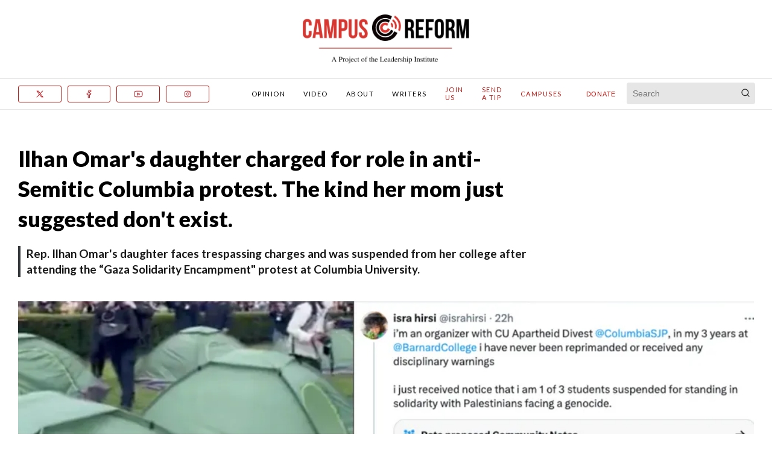

--- FILE ---
content_type: text/html; charset=utf-8
request_url: https://disqus.com/embed/comments/?base=default&f=https-www-campusreform-org-3&t_i=25249&t_u=https%3A%2F%2Fcampusreform.org%2Farticle%2Filhan-omars-daughter-charged-for-role-in-anti-semitic-columbia-protest-the-kind-her-mom-just-suggested-dont-exist%2F25249&t_e=Ilhan%20Omar%27s%20daughter%20charged%20for%20role%20in%20anti-Semitic%20Columbia%20protest.%20The%20kind%20her%20mom%20just%20suggested%20don%27t%20exist.&t_d=Ilhan%20Omar%27s%20daughter%20charged%20for%20role%20in%20anti-Semitic%20Columbia%20protest.%20The%20kind%20her%20mom%20just%20suggested%20don%27t%20exist.&t_t=Ilhan%20Omar%27s%20daughter%20charged%20for%20role%20in%20anti-Semitic%20Columbia%20protest.%20The%20kind%20her%20mom%20just%20suggested%20don%27t%20exist.&s_o=default
body_size: 3101
content:
<!DOCTYPE html>

<html lang="en" dir="ltr" class="not-supported type-">

<head>
    <title>Disqus Comments</title>

    
    <meta name="viewport" content="width=device-width, initial-scale=1, maximum-scale=1, user-scalable=no">
    <meta http-equiv="X-UA-Compatible" content="IE=edge"/>

    <style>
        .alert--warning {
            border-radius: 3px;
            padding: 10px 15px;
            margin-bottom: 10px;
            background-color: #FFE070;
            color: #A47703;
        }

        .alert--warning a,
        .alert--warning a:hover,
        .alert--warning strong {
            color: #A47703;
            font-weight: bold;
        }

        .alert--error p,
        .alert--warning p {
            margin-top: 5px;
            margin-bottom: 5px;
        }
        
        </style>
    
    <style>
        
        html, body {
            overflow-y: auto;
            height: 100%;
        }
        

        #error {
            display: none;
        }

        .clearfix:after {
            content: "";
            display: block;
            height: 0;
            clear: both;
            visibility: hidden;
        }

        
    </style>

</head>
<body>
    

    
    <div id="error" class="alert--error">
        <p>We were unable to load Disqus. If you are a moderator please see our <a href="https://docs.disqus.com/help/83/"> troubleshooting guide</a>. </p>
    </div>

    
    <script type="text/json" id="disqus-forumData">{"session":{"canModerate":false,"audienceSyncVerified":false,"canReply":true,"mustVerify":false,"recaptchaPublicKey":"6LfHFZceAAAAAIuuLSZamKv3WEAGGTgqB_E7G7f3","mustVerifyEmail":false},"forum":{"aetBannerConfirmation":null,"founder":"328527653","twitterName":null,"commentsLinkOne":"1 Comment","guidelines":null,"disableDisqusBrandingOnPolls":false,"commentsLinkZero":"0 Comments","disableDisqusBranding":false,"id":"https-www-campusreform-org-3","createdAt":"2019-03-05T08:41:56.084816","category":"News","aetBannerEnabled":false,"aetBannerTitle":null,"raw_guidelines":null,"initialCommentCount":null,"votingType":null,"daysUnapproveNewUsers":null,"installCompleted":false,"moderatorBadgeText":"","commentPolicyText":null,"aetEnabled":false,"channel":null,"sort":4,"description":null,"organizationHasBadges":true,"newPolicy":true,"raw_description":null,"customFont":null,"language":"en","adsReviewStatus":1,"commentsPlaceholderTextEmpty":null,"daysAlive":0,"forumCategory":{"date_added":"2016-01-28T01:54:31","id":7,"name":"News"},"linkColor":null,"colorScheme":"auto","pk":"5737645","commentsPlaceholderTextPopulated":null,"permissions":{},"commentPolicyLink":null,"aetBannerDescription":null,"favicon":{"permalink":"https://disqus.com/api/forums/favicons/https-www-campusreform-org-3.jpg","cache":"//a.disquscdn.com/1762526835/images/favicon-default.png"},"name":"Campus Reform","commentsLinkMultiple":"{num} Comments","settings":{"threadRatingsEnabled":false,"adsDRNativeEnabled":false,"behindClickEnabled":false,"disable3rdPartyTrackers":false,"adsVideoEnabled":false,"adsProductVideoEnabled":false,"adsPositionBottomEnabled":false,"ssoRequired":false,"contextualAiPollsEnabled":false,"unapproveLinks":false,"adsPositionRecommendationsEnabled":false,"adsEnabled":false,"adsProductLinksThumbnailsEnabled":false,"hasCustomAvatar":false,"organicDiscoveryEnabled":false,"adsProductDisplayEnabled":false,"adsProductLinksEnabled":false,"audienceSyncEnabled":false,"threadReactionsEnabled":false,"linkAffiliationEnabled":false,"adsPositionAiPollsEnabled":false,"disableSocialShare":false,"adsPositionTopEnabled":false,"adsProductStoriesEnabled":false,"sidebarEnabled":false,"adultContent":false,"allowAnonVotes":false,"gifPickerEnabled":true,"mustVerify":true,"badgesEnabled":false,"mustVerifyEmail":true,"allowAnonPost":false,"unapproveNewUsersEnabled":false,"mediaembedEnabled":true,"aiPollsEnabled":false,"userIdentityDisabled":false,"adsPositionPollEnabled":false,"discoveryLocked":false,"validateAllPosts":false,"adsSettingsLocked":false,"isVIP":false,"adsPositionInthreadEnabled":false},"organizationId":4274953,"typeface":"auto","url":"https://www.campusreform.org","daysThreadAlive":0,"avatar":{"small":{"permalink":"https://disqus.com/api/forums/avatars/https-www-campusreform-org-3.jpg?size=32","cache":"//a.disquscdn.com/1762526835/images/noavatar32.png"},"large":{"permalink":"https://disqus.com/api/forums/avatars/https-www-campusreform-org-3.jpg?size=92","cache":"//a.disquscdn.com/1762526835/images/noavatar92.png"}},"signedUrl":"https://disq.us/?url=https%3A%2F%2Fwww.campusreform.org&key=A49vs8I7ELWO4M9DNwMglQ"}}</script>

    <div id="postCompatContainer"><div class="comment__wrapper"><div class="comment__name clearfix"><img class="comment__avatar" src="https://c.disquscdn.com/uploads/users/40160/7769/avatar92.jpg?1702827304" width="32" height="32" /><strong><a href="">CarleneSandie</a></strong> &bull; 1 year ago
        </div><div class="comment__content"><p>Make $44ooo USD Online The way people live is changing rapidly. Every year we see more and more people participating in online businesses in some capacity. 73.3 million Americans reported it last year, re and that number is expected to grow significantly. Sensor.</p><p>Here… <a href="http://disq.us/url?url=http%3A%2F%2FRapidly25Way.blogspot.com%2F%3F%2Fre%3ASTRQNcEWQOLOD-Lk8RTbJJuZ5N8&amp;cuid=5737645" rel="nofollow noopener" target="_blank" title="Rapidly25Way.blogspot.com/?/re">Rapidly25Way.blogspot.com/?/re</a></p></div></div><div class="comment__wrapper"><div class="comment__name clearfix"><img class="comment__avatar" src="//a.disquscdn.com/1762526835/images/noavatar92.png" width="32" height="32" /><strong><a href="">LR</a></strong> &bull; 1 year ago
        </div><div class="comment__content"><p>Palestinians aren't facing any Genocide, they're in West Bank, Golan Heights, Lebanon, Syria, Jordan, and even in Israel where they aren't being bothered.   It's the HAMAS supporting Palestinians in GAZA that are being troubled, but if the HAMAS would just release the hostages all the troubles would end...</p></div></div><div class="comment__wrapper"><div class="comment__name clearfix"><img class="comment__avatar" src="//a.disquscdn.com/1762526835/images/noavatar92.png" width="32" height="32" /><strong><a href="">PatriciaFrazer</a></strong> &bull; 1 year ago
        </div><div class="comment__content"><p>Make $44ooo USD Online The way people live is changing rapidly. Every year we see more and more people participating in online businesses in some capacity. 73.3 million Americans reported it last year, km and that number is expected to grow significantly. Sensor.</p><p>Here… <a href="https://disq.us/url?url=https%3A%2F%2Fquickresponse7.blogspot.com%3F%2Fkm%3A18b0B-2RgRW3czgCYjFdUUW_6n0&amp;cuid=5737645" rel="nofollow noopener" target="_blank" title="https://quickresponse7.blogspot.com?/km">https://quickresponse7.blog...</a></p></div></div><div class="comment__wrapper"><div class="comment__name clearfix"><img class="comment__avatar" src="//a.disquscdn.com/1762526835/images/noavatar92.png" width="32" height="32" /><strong><a href="">MagicKirin</a></strong> &bull; 1 year ago
        </div><div class="comment__content"><p>Expel both Omars</p></div></div><div class="comment__wrapper"><div class="comment__name clearfix"><img class="comment__avatar" src="//a.disquscdn.com/1762526835/images/noavatar92.png" width="32" height="32" /><strong><a href="">Wesley Marshall</a></strong> &bull; 1 year ago
        </div><div class="comment__content"><p>I’d find the actions of the university administrators much more convincing if instead of using the phrase “with great regret” when finally restoring an orderly campus they instead use the phrase “with great enthusiasm we are taking action against the bigoted Jew-haters.”</p></div></div></div>


    <div id="fixed-content"></div>

    
        <script type="text/javascript">
          var embedv2assets = window.document.createElement('script');
          embedv2assets.src = 'https://c.disquscdn.com/embedv2/latest/embedv2.js';
          embedv2assets.async = true;

          window.document.body.appendChild(embedv2assets);
        </script>
    



    
</body>
</html>


--- FILE ---
content_type: text/css; charset=utf-8
request_url: https://www.campusreform.org/static/styles.css
body_size: 10671
content:
/* HTML tag styles */
body {
  padding: 0;
  margin: 0;
  --red: #b91a14;
  --light_red: #e71d16;
  --blue: #468bdb;
  --green: #1c7b4f;
  --orange: #d9903b;
  --grey: rgb(105, 109, 112);
  --lighter: #faf9f9;
  --light: #f0edec;
  --light2: #e6dfdf;
  --dark: #374047;
  --darker: #1d2124;
  --medium: #757677;
  --black: black;
  --bg: white;
  --white: white;
  font-family: "Lato";
  /* font-family: "Lato", -apple-system, BlinkMacSystemFont; */
  font-weight: 500;
  text-size-adjust: 100%;
  -webkit-font-smoothing: antialiased;
  text-rendering: optimizelegibility;
  background: var(--bg);
  color: black;
  overflow-x: hidden;
}
a:visited {
  color: inherit;
}
p {
  font-size: 16px;
  font-family: Lora;
  line-height: 1.8;
  font-weight: 500;
}
header {
  height: 138px;
  margin-bottom: 0px;
  background: white;
  /* box-shadow: 0px 3px 3px rgba(0, 0, 0, 0.05); */
  z-index: 1000;
  position: relative;
}
nav {
  width: 100vw;
  height: 60px;
  background: black;
  position: fixed;
  top: 0;
  left: 0;
  transform: translateY(-60px);
  color: white;
  transition: transform 0.1s;
  z-index: 1000;
  will-change: transform;
}
.fr-inner {
  font-style: italic;
  font-size: 14px;
  justify-content: center;
  width: 100%;
  display: flex;
}
.news_team_list {
  display: grid;
  grid-template-columns: 1fr;
  gap: 0 50px;
}
.news_team_card {
  display: grid;
  place-content: center;
  text-align: center;
}
@media screen and (min-width: 750px) {
  .news_team_card {
    display: flex;
    text-align: left;
  }
}
@media screen and (min-width: 950px) {
  .news_team_list {
    grid-template-columns: 1fr 1fr;
  }
}
.floating_header_title {
  font-family: "Lato";
  font-size: 21px;
  font-weight: 600;
  letter-spacing: 1.3px;
  word-spacing: 3px;
}
.trending_bar_container {
  display: flex;
  width: calc(100vw - 60px);
  max-width: 1400px;
}
.scrolling_trending_bar {
  display: grid;
  grid-auto-flow: column;
  grid-auto-columns: auto;
  overflow-x: auto;
  overscroll-behavior-inline: contain;
  width: auto;
  height: 56px;
}
.scrolling_trending_bar > a {
  white-space: nowrap;
  display: flex;
  align-items: center;
}
.trending_bar_item {
  margin: 0 10px;
  font-family: Lato;
  font-weight: 600;
  font-size: 12px;
}
.trending_float {
  margin-top: 0px;
}
.trending_float .top_block_title {
  /* color: var(--white) !important; */
  /* font-size: 15px !important;
line-height: 20px !important; */
}
.trending_float .featured_block_author {
  /* display: none; */
}
.trending_float img {
  /* display: none; */
}
.trending_float .trending_block {
  margin-bottom: 3px !important;
}
.nav_visible {
  transform: translateY(0);
}
.nav_full {
  height: 130px;
  position: relative;
  background: transparent;
}
.nav_menu_button {
  display: none;
}

nav a {
  color: white;
}
footer {
  position: relative;
  background: black;
  min-height: 100px;
  display: flex;
  justify-content: center;
  align-items: center;
  color: white;
  padding-top: 40px;
  padding-bottom: 40px;
  z-index: 100000;
}
h2 {
  font-size: 32px;
  font-weight: 800;
  font-family: "Lato", -apple-system, BlinkMacSystemFont;
}
h1 {
  font-family: "Lato", -apple-system, BlinkMacSystemFont;
  font-weight: 800;
  font-size: 36px !important;
  line-height: 1.4 !important;
  font-family: "Lato", -apple-system, BlinkMacSystemFont;
}
.spokespeople_h1 {
  line-height: 1.1 !important;
}
button {
  font-size: 16px;
  background: transparent;
  border: 1px solid black;
  padding: 10px 20px 10px 20px;
  border-radius: 3px;
}
button:hover {
  cursor: pointer;
  opacity: 0.8;
}
button:focus,
button:active {
  outline: none;
}

/* .neumorphic_button {
  border: none;
  border-radius: 21px;
background: #f5f5f5;
box-shadow:  5px 5px 10px #e4e4e4, 
             -5px -5px 10px #ffffff;
  color: var(--dark);
}
.neumorphic_button:active{
  border-radius: 32px;
  background: #f3f3f3;
  box-shadow: inset 6px 6px 12px #e0e0e0, 
              inset -6px -6px 12px #ffffff;
} */
.modal {
  width: 100vw;
  height: 100vh;
  position: fixed;
  left: 0;
  top: 0;
  background: rgba(0, 0, 0, 0.2);
}
a {
  text-decoration: none;
  color: black;
}
a:hover {
  color: var(--red);
  cursor: pointer;
  opacity: 1;
}
img {
  width: 100%;
}
p img {
  width: calc(100% - 30px) !important;
  max-width: calc(100% - 30px) !important;
}
.about_morton_p img {
  width: 250px !important;
}
.profile_media_section iframe {
  width: 80% !important;
}
/* Global classes */
.remove_scrollbar {
  /* Hide scrollbar for IE, Edge and Firefox */
  -ms-overflow-style: none; /* IE and Edge */
  scrollbar-width: none; /* Firefox */
}
.remove_scrollbar::-webkit-scrollbar {
  /* Hide scrollbar for Chrome, Safari and Opera */
  display: none;
}
.profile_card {
  border: 5px solid var(--red) !important;
  border-radius: 10px !important;
  box-shadow: 0px 3px 10px rgba(0, 0, 0, 0.4) !important;
}
.trending_block {
  margin-top: 10px;
  /* box-shadow: 0px 2px 4px rgba(0, 0, 0, 0.1); */
  /* background: white; */
  /* border-radius: 10px; */
  /* overflow: hidden; */
  padding: 0px;
  margin-bottom: 10px;
}
.trending_block {
  height: auto !important;
}
.trending_block .top_block_image {
  /* height: calc(100% + 10px); */
  width: 50px;
  height: 50px;
}
.video_page_container .popular_block_img {
  min-height: 35vh;
}
.video_page .trending_block .top_block_title {
  font-weight: 700 !important;
  font-size: 13px !important;
  line-height: 1.3 !important;
  transform: none !important;
}
.video_page .trending_block {
  margin-bottom: 20px;
}
.video_page .trending_block .top_block_title div {
  height: 2px;
}
.video_block_small .video_image {
  /* height: calc(100% + 10px); */
  width: 100% !important;
  height: 170px !important;
}
.trending_block .top_block_title_container,
.video_block_small .top_block_title_container {
  /* width: 100%; */
  padding: 0px;
  /* padding-right: 10px; */
  display: flex;
  height: 80px;
  align-items: center;
  justify-content: flex-start;
  width: calc(100% - 0px);
}
.trending_block .top_block_title_container .top_block_title,
.video_block_small .top_block_title_container .top_block_title {
  transform: translateY(5px);
  font-weight: 700;
  color: black;
  line-height: 17.9px;
  font-size: 14px;
  /* margin-bottom: 10px;; */
}
.trending_block .top_block_title_container .top_block_title strong,
.video_block_small .top_block_title_container .top_block_title strong {
  font-weight: 700;
  /* color: var(--darker); */
}
.video_block_small .top_block_title_container {
  height: 120px;
  width: calc(100% - 20px);
}
.video_block_small .top_block_title_container .top_block_title {
  font-size: 16px;
}
.video_block_small .video_block_small_bottom {
  display: flex;
}
.page_background {
  position: absolute;
  top: 0px;
  /* left: -1px; */
  width: calc(100vw);
  height: calc(100%);
  z-index: -1;
  background: url("/static/campus_bw.jpeg");
  background-size: cover;
  background-position: center;
  /* object-position: center; */
  /* background: rgb(208, 24, 24); */
}
.page_background_lecture {
  background: url("/static/lecture_bw.jpg");
  background-position: bottom;
  background-size: cover;
  /* object-position: center; */
  /* background: rgb(208, 24, 24); */
}
.page_background_correspondent {
  background: url("/static/correspondent.jpeg");
  background-position: bottom;
  background-size: cover;
  /* object-position: center; */
  /* background: rgb(208, 24, 24); */
}
.stripe {
  /* transform: translateY(-50px); */
  width: 100vw;
  /* background: url('/static/lecture_hall.jpeg'); */
  clip-path: fill-box;
  opacity: 0.7;
  display: none;
}
.overlay {
  background: black;
  opacity: 0.7;
  width: 100%;
  height: 100%;
}
.about_nav {
  width: 220px;
  padding-top: 30px;
  font-size: 16px;
  font-weight: 400;
}
.about_nav_item {
  height: 30px;
  width: 100%;
  display: flex;
  align-items: center;
  margin-bottom: 10px;
}
.about_nav_item:hover {
  cursor: pointer;
  opacity: 0.7;
}
.about_nav_item_active {
  border-left: 5px solid black;
  padding-left: 5px;
  transform: translateX(-10px);
}
.split_page_title {
  margin-top: 70px;
  width: 100%;
}
.text_left {
  text-align: left;
}
.invert {
  filter: invert(100%);
}
.red {
  color: var(--red);
}
.main_container {
  max-width: 1400px;
  margin: 0 auto;
  padding-left: 30px;
  padding-right: 30px;
}
.main_container_article {
  /* max-width: 1700px; */
}
.mid_container {
  max-width: 1024px;
  margin: 0 auto;
}
.full_height {
  height: 100%;
}
.flex {
  height: 100%;
  display: flex;
}
.inline_between {
  justify-content: space-between;
}
.inline_start {
  justify-content: flex-start;
}
.inline_end {
  justify-content: flex-end;
}
.inline_center {
  justify-content: center;
}
.inline_around {
  justify-content: space-around;
}
.inline_evenly {
  justify-content: space-evenly;
}
.align_center {
  align-items: center;
}
.align_start {
  align-items: flex-start;
}
.align_end {
  align-items: flex-end;
}
.grid {
  display: grid;
}
.grid_3 {
  grid-template-columns: auto auto auto;
  grid-gap: 40px;
}
.grid_4 {
  grid-template-columns: 1fr 1fr 1fr 1fr;
  grid-gap: 40px;
}
.grid_2 {
  grid-template-columns: 1fr 1fr;
  grid-gap: 40px;
}
.grid_2_1 {
  grid-template-columns: 2fr 1fr;
  grid-gap: 40px;
}
.grid_3_1 {
  grid-template-columns: 3fr 1fr;
  grid-gap: 40px;
}
.grid_4_1 {
  grid-template-columns: 3.5fr 1fr;
  grid-gap: 40px;
}
.grid_5_1 {
  grid-template-columns: 5fr 1fr;
  grid-gap: 40px;
}
.grid_3_home {
  grid-template-columns: 1fr 2fr 1fr;
  row-gap: 0px;
  row-gap: 0px;
}
.article_subtitle {
  margin-top: 20px !important;
  font-size: 19px !important;
  font-weight: 600 !important;
  max-width: 1000px !important;
}
.progress_tracker {
  position: fixed;
  top: 50px;
  left: 0;
  height: 10px;
  background: transparent;
  width: 100vw;
  z-index: 4;
}
.progress_tracker_left {
  transition: transform 0.1s;
  height: 5px;
  width: 100vw;
  margin-left: -100vw;
  background: var(--red);
  z-index: 10000;
}
.article_grid {
  grid-template-columns: 3fr 1fr;
  background: white;
}
.article_container {
  margin: 0 auto;
}
.grid_2_top_block {
  grid-gap: 15px;
}
.border_top {
  border-top: 1px solid rgba(0, 0, 0, 0.1);
}
.border_bottom {
  border-bottom: 1px solid rgba(0, 0, 0, 0.1);
}
.border_right {
  border-right: 1px solid rgba(0, 0, 0, 0.1);
}
.small_story.border_top {
  padding-top: 15px;
  margin-bottom: 0px;
  padding-bottom: 0;
}
/* Component Classes */
.header_top {
  padding-top: 10px;
  height: 120px;
  z-index: 1000;
  /* border-bottom: 1px solid rgba(0,0,0,.1); */
}
.header_bottom {
  height: 40px;
  z-index: 1000;

  /* color: white; */
}
.header_bottom_outer {
  border-bottom: 1px solid rgba(0, 0, 0, 0.1);
  border-top: 1px solid rgba(0, 0, 0, 0.1);
  height: 50px;
  font-size: 13px;
  z-index: 1000;
}
p #twitter-widget-0 {
  height: 25px !important;
  margin-top: 10px !important;
}
p #twitter-widget-1 {
  height: 25px !important;
  margin-top: 10px !important;
}
p #twitter-widget-2 {
  height: 25px !important;
  margin-top: 10px !important;
}
p #twitter-widget-3 {
  height: 25px !important;
  margin-top: 10px !important;
}
.logo {
  font-family: "Cormorant Garamond";
  font-size: 28px;
  letter-spacing: 1.1px;
  font-weight: 900;
}
.logo img {
  width: 300px;
}
.li_logo {
  width: 140px;
}
.nav_item {
  text-transform: uppercase;
  font-size: 11px;
  margin-right: 30px;
  letter-spacing: 1.5px;
  position: relative;
  height: 100%;
  display: flex;
  align-items: center;
}
.mobile_search {
  margin: 0 0 30px 30px;
  padding: 7px 10px;
  border: none;
  border-radius: 5px;
  width: 70%;
  height: 35px;
  font-size: 16px;
}
.section_header {
  font-size: 18px;
  border-left: 3px solid black;
  height: 26px;
  font-weight: 900;
  padding-left: 10px;
  display: flex;
  align-items: center;
  margin-bottom: 5px;
  color: var(--nord-dark2);
  display: flex;
  justify-content: space-between;
  align-items: center;
}
.section_header_large {
  font-size: 28px;
  height: 42px;
  padding-left: 0px;
  margin-bottom: 25px;
}
.top_block {
  line-height: 18px;
  font-size: 14px;
  margin-bottom: 20px;
  row-gap: 20px;
}
.top_block_title {
  line-height: 18px;
  font-size: 14px;
  margin-bottom: 20px;
  font-family: "Lato", -apple-system, BlinkMacSystemFont;
}
.top_block_line_clamp {
  display: -webkit-box;
  -webkit-box-orient: vertical;
  -webkit-line-clamp: 3;
  overflow: hidden;
}
.top_block_image {
  width: 70px;
  min-width: 70px;
  min-height: 70px;
  height: 70px;
  object-fit: cover;
  margin-right: 10px;
  background: rgba(0, 0, 0, 0.05);
}

.featured_block {
  line-height: 15px;
  margin-bottom: 0px;
  margin-top: 15px;
  /* box-shadow: 0px 5px 6px rgba(0, 0, 0, 0.1); */
  /* background: white; */
  /* border-radius: 10px; */
  overflow: hidden;
  padding: 0px;
}
.featured_block h2 {
  margin-bottom: 0;
  font-size: 36px;
  line-height: 44px !important;
  font-family: "Lato", -apple-system, BlinkMacSystemFont;
}
.featured_block_image {
  width: 100%;
  max-height: 550px;
  object-fit: cover;
}
.feature_block_bottom {
  padding: 0px;
  padding-top: 0px;
}
.featured_block_subtitle {
  font-size: 16px;
  opacity: 0.7;
  line-height: 1.5;
  font-family: Lora;
  font-weight: 500;
}
.featured_block h2 {
  margin-bottom: 10px;
  margin-top: 15px;
  line-height: 32px;
  font-family: "Lato", -apple-system, BlinkMacSystemFont;
}
.featured_block_author {
  letter-spacing: 1.6px;
  font-size: 10px;
  color: var(--red) !important;
  text-transform: uppercase;
}
.featured_block_author a {
  color: var(--red) !important;
}
.trending_block_author a {
  color: var(--grey) !important;
}
.half_block_image {
  width: 100% !important;
}
.video_block_large .video_block_overlay {
  height: 500px;
}
.video_block_large .top_block_title {
  font-size: 28px !important;
  font-weight: 700 !important;
  margin-top: 20px;
  line-height: 1.2;
}
.video_block_overlay {
  position: absolute;
  left: 0px;
  top: 0px;
  color: white;
  background: rgba(0, 0, 0, 0.2);
  z-index: 11;
  width: 100%;
  height: 70px;
  display: flex;
  justify-content: center;
  align-items: center;
}
#popular_stories {
  grid-column-start: 1;
  grid-column-end: 5;
}
.round_image {
  width: 45px;
  height: 45px;
  object-fit: cover;
  object-position: center top;
  border-radius: 50px;
  display: none;
}
.popular_block {
  margin-top: 5px;
  /* box-shadow: 0px 4px 10px rgba(0, 0, 0, 0.15);
  background: white;
  border-radius: 10px; */
  /* overflow: hidden; */
}
.popular_block .featured_block_subtitle {
  font-size: 14px;
}
.popular_block_bottom {
  width: calc(100% - 30px);
  padding: 15px;
  padding-top: 5px;
  padding-left: 0px;
  display: flex;
  justify-content: flex-start;
  align-items: flex-start;
  padding-bottom: 0px;
}
.popular_block h3 {
  margin-top: 0px;
  font-size: 18px;
  margin-bottom: 5px;
  font-family: "Lato", -apple-system, BlinkMacSystemFont;
}
.popular_block_img {
  width: 100%;
  height: 300px;
  object-fit: cover;
}
.more_stories_container {
  transform: translateY(-200px);
}
.ad_home_center_lg_container {
  overflow: hidden;
  height: 200px;
  transform: translateY(-250px);
  margin-top: 10px;
  margin-bottom: 10px;
  display: none;
}
.ad_home_center_lg_container_visible {
  display: block;
  transform: translateY(0px);
}
.ad_home_center_lg {
  display: block;
}
.ad_home_center_lg_none {
  height: 0px;
  /* display: none; */
  transform: translateY(-250px);
}
.ad_home_center_lg_visible {
  transform: translateY(0px);
  animation: slide-fwd-top 1s forwards;
  transform: translateY(0px);
}
_::-webkit-full-page-media,
_:future,
:root .ad_home_center_lg_visible {
  animation: none !important;
  transform: none !important;
}
.profile_article_section {
  flex-direction: row !important;
  flex-wrap: wrap;
  max-width: 850px !important;
}
.profile_block {
  display: flex;
  justify-content: flex-start;
  align-items: flex-start;
  max-width: 380px;
  padding: 20px;
}
.half_block .image_container {
  background: var(--light);
  width: 400px;
  height: 180px;
  margin-right: 20px;
}
.half_block {
  display: flex;
  justify-content: flex-start;
  align-items: flex-start;
  /* height: 200px; */
}
.half_block_image {
  width: 400px;
  height: 180px;
  object-fit: cover;
}
.half_block_title {
  margin: 0 0 10px 0;
  font-weight: 700;
  font-size: 20px;
  font-family: "Lato", -apple-system, BlinkMacSystemFont;
}
.half_block_right {
  width: calc(100% - 270px);
}
.instagram-media {
  margin-left: 30px !important;
  margin-bottom: 30px !important;
  margin-top: 30px !important;
}
.signup_card {
  width: calc(100% - 10px);
  position: relative;
  height: auto;
  display: -ms-flexbox;
  display: flex;
  -ms-flex-direction: column;
  flex-direction: column;
  color: var(--darker);
  margin-top: 20px;
  border: 6px solid var(--red);
}
.signup_card_inner {
  z-index: 1;
  padding: 20px;
  padding-top: 0;
  text-align: center;
  font-size: 18px;
  line-height: 22px;
  text-align: center;
  letter-spacing: 0.06em;
  width: calc(100% - 40px);
}
.signup_card_title {
  background: var(--bg);
  transform: translateY(-52px);
  width: 200px;
  margin: 0 auto;
}
.signup_card_inner h1 {
  font-family: "Lato", -apple-system, BlinkMacSystemFont;
  font-size: 34px;
  text-transform: uppercase;
  font-weight: 400;
  font-family: "Yeseva One" !important;
  line-height: 38px;
  text-align: center;
  margin-bottom: -30px;
}
.signup_card_inner span {
  line-height: 22px;
  font-size: 16px;
  font-weight: 400;
}
.signup_card_inner form {
  padding: 0px;
  margin-bottom: 0px;
}
.signup_card_inner form * {
  margin-left: 0px;
}
.signup_card_inner input {
  width: calc(100% - 35px);
  border: 1px solid rgba(255, 255, 255, 0.66);
  font-size: 14px;
  height: 36px;
  margin-bottom: 20px;
  background: transparent;
  color: var(--darker);
  margin-top: 5px;
  padding-left: 10px;
  border: 1px solid var(--darker);
  box-sizing: border-box;
  border-radius: 1px;
  margin-left: 17px;
}
.signup_card_inner label {
  font-size: 13px;
}
.signup_card_inner button {
  width: calc(100% - 35px);
  font-size: 15px;
  color: white;
  background: var(--red);
  border: 1px solid var(--red);
  height: 36px;
  border-radius: 5px;
  margin-top: 10px;
  padding: 0;
  margin-left: 17px;
  margin-bottom: 40px;
}
.editorials {
  /* width: 100%; */
  min-height: 400px;
  /* margin-top: 30px; */
  /* grid-column-start: 5;
  grid-column-end: 5; */
}
#editorials {
  grid-template-columns: 2fr 1fr 1fr;
  position: relative;
  /* z-index: 100 !important; */
}
.Toastify__close-button--light {
  display: none !important;
}
/* .video_block_large_container h2{
  font-size: 20px;
} */
.video_block_large,
.video_block_small {
  position: relative;
  overflow: hidden;
  margin-top: 10px;
  /* box-shadow: 0px 2px 4px rgba(0, 0, 0, 0.1); */
  /* background: white; */
  /* border-radius: 10px; */
  /* overflow: hidden; */
  padding: 0px;
  display: flex;
  flex-direction: column;
}
.video_block_large_container h2 {
  margin: 10px 0px 10px 0px;
  font-family: "Lato", -apple-system, BlinkMacSystemFont;
}
.video_block_small {
  display: flex;
  align-items: flex-start;
  margin-bottom: 20px;
}
.video_block_large_iframe {
  border: 0;
  height: 100%;
  left: 0;
  position: absolute;
  top: 0;
  width: 100%;
}
.video_block_large img {
  height: 500px;
}
iframe {
  width: 1000px;
  border: none !important;
}
.captchaContainer iframe,
.form_page iframe {
  width: 310px !important;
}
#hs-form-iframe-0 {
  max-width: 100% !important;
}
p iframe {
  max-width: 800px;
  /* height: 10vh !important; */
}
.article_vid_container iframe {
  height: 560px !important;
  border-radius: 8px;
  overflow: hidden;
  box-shadow: 0px 3px 20px rgba(0, 0, 0, 0.15);
}

p iframe {
  max-height: 450px !important;
}
.video_image {
  width: 100%;
  object-fit: cover;
  margin: 0;
}
.video_image_overlay {
  width: 100%;
  height: 100%;
  position: absolute;
  left: 0;
  top: 0;
  background: rgba(0, 0, 0, 0.2);
  content: "a";
}
.video_play_icon {
  width: 70px;
  height: 70px;
  position: absolute;
  left: calc(50% - 35px);
  top: calc(50% - 35px);
  z-index: 1;
  color: white;
}
.video_block_small .video_image {
  width: 100%;
  height: 70px;
  min-width: 70px;
  min-height: 70px;
  background: rgba(0, 0, 0, 0.05);
  object-fit: cover;
  margin: 0;
  margin-right: 10px;
}
.footer_li_logo {
  width: 200px;
}
.footer_list {
  line-height: 1.8;
  font-weight: 400;
  text-align: right;
}
.copyright {
  font-size: 12px;
  font-weight: 400;
  text-align: center;
}
.white_button {
  color: var(--lighter);
  border-color: var(--lighter);
}
.red_button {
  color: var(--red);
  border-color: var(--red);
}
.blue_button {
  color: var(--blue);
  border-color: var(--blue);
}
.small_button {
  height: 28px;
  padding: 5px 10px 5px 10px;
  font-size: 12px;
  letter-spacing: 0.7px;
}
/* .hs-form-field{
  display: flex;
  width: calc(100% - 40px);
  flex-direction: column;
} */
.hs-form-field label span {
  font-size: 14px;
  line-height: 14px;
}
.hs-form-field input[type="text"],
.hs-form-field input[type="email"] {
  margin-left: 0px;
  width: 100%;
}
.hs-form-field input[type="checkbox"] {
  margin-left: 0px;
  height: 14px;
  width: 20px;
}
.hs-submit input[type="submit"] {
  font-size: 14px;
  background: var(--red);
  padding: 10px 20px 10px 20px;
  border-radius: 3px;
  border: none;
  color: var(--white);
}
.hs-submit input[type="submit"]:hover {
  cursor: pointer;
  opacity: 0.8;
}
.inputs-list {
  list-style-type: none;
  margin: 0px;
  padding: 0px;
}
*:active,
*:focus {
  outline: none;
}
.header_search_container input {
  transition: width 0.3s;
}
.header_search_container:focus-within input {
  background: var(--white) !important;
  width: 277px;
  border: 1px solid rgba(0, 0, 0, 0.1);
  border-bottom-left-radius: 0px;
  border-bottom-right-radius: 0px;
  border-top-left-radius: 10px;
  border-top-right-radius: 10px;
  box-shadow: 0px 3px 6px rgba(0, 0, 0, 0.2);
}
.search_dropdown {
  /* width: 200px;
  transition: width .3s;
  height: 0px;
  overflow: hidden; */
}
.header_search_container:focus-within .search_dropdown {
  display: block;
  width: calc(290px - 40px);
  height: 400px;
  background: white;
  position: absolute;
  box-shadow: 0px 3px 6px rgba(0, 0, 0, 0.1);
  z-index: 1000000;
  top: 43px;
  right: 72px;
  padding: 20px;
  border-bottom-left-radius: 10px;
  border-bottom-right-radius: 10px;
  overflow-y: scroll;
  font-size: 12px;
  border: 1px solid rgba(0, 0, 0, 0.1);
  animation: search-width 0.3s forwards;
}
.large-search-input {
  width: 400px;
  height: 44px;
  border: none;
  border-bottom: 1px solid var(--dark);
  font-size: 24px;
  opacity: 0.7;
}

/*******************
** IFRAME RULESET **
*******************/

.scribd_iframe_embed {
  height: 50vh !important;
  width: 100% !important;
}
.datawrapper_iframe_embed {
  height: 650px !important;
  width: 100% !important;
}
.rumble_iframe_embed {
  height: 50vh !important;
  width: 100% !important;
}
.air_iframe_embed {
  height: 10vh !important;
  width: 100% !important;
}
.brightcove_iframe_embed {
  height: 50vh !important;
  width: 100% !important;
}
.vimeo_iframe_embed {
  height: 50vh !important;
  width: 100% !important;
}
.charlotteobserver_iframe_embed {
  height: 50vh !important;
  width: 100% !important;
}
.msnbc_iframe_embed {
  height: 50vh !important;
  width: 100% !important;
}
.washingtonpost_iframe_embed {
  height: 50vh !important;
  width: 100% !important;
}
.cnbc_iframe_embed {
  height: 50vh !important;
  width: 100% !important;
}
.nbc_iframe_embed {
  height: 60vh !important;
  width: 100% !important;
}
.infogram_iframe_embed {
  height: 750px !important;
  width: 100% !important;
}
.mrctv_iframe_embed {
  height: 50vh !important;
  width: 100% !important;
}
.carto_iframe_embed {
  height: 50vh !important;
  width: 100% !important;
}
.googlemaps_iframe_embed {
  height: 600px !important;
}
.giphy_iframe_embed {
  width: 100% !important;
}
.google_iframe_embed {
  width: 100% !important;
}
.storify_iframe_embed {
  width: 100% !important;
}
.imgur_iframe_embed {
  width: 100% !important;
}
.youtube_iframe_embed {
  width: 100% !important;
  height: 55vh !important;
}

.search_input {
  color: black;
  width: 200px;
  border: none;
  background-color: transparent;
  height: 30px;
  font-size: 14px;
  padding: 3px;
  border-radius: 4px;
  padding-left: 10px;
  opacity: 0.5;
  transition: all 0.2s cubic-bezier();
}
/* .header_search_container:focus-within .search_input{
  display: block;
  transition: all .2s;
  box-shadow: 0px 3px 8px rgba(0, 0, 0, 0.2);
  background-color: white !important;
  opacity: 1;
  width: 300px;
  height: 40px;
} */
.search_dropdown {
  display: none;
}
nav {
  height: 50px;
}

nav .search_input {
  background: var(--darker);
  opacity: 1;
  color: white;
}
.nav_item:hover > .nav_item_dropdown {
  display: block;
}
.nav_item_dropdown {
  display: none;
  position: absolute;
  top: 50px;
  left: -10px;
  background: white;
  padding: 10px 15px 10px 15px;
  /* border-top: none; */
  line-height: 40px;
  min-width: 250px;
  box-shadow: 0px 5px 10px rgba(0, 0, 0, 0.1);
  z-index: 10000000;
  border-bottom-right-radius: 8px;
  border-bottom-left-radius: 8px;
  /* border-top: 1px solid rgba(0,0,0,.1); */
}
.nav_full .nav_item_dropdown {
  top: 81px;
}
.nav_item_dark:hover {
  color: var(--red) !important;
}
nav .nav_item_dropdown {
  background: black;
  color: white;
  border: none;
  margin-top: 0px;
}
.nav_small .nav_item_dropdown {
  top: 40px;
}
.mobile_nav {
  width: 90vw;
  height: 100vh;
  position: absolute;
  left: -90vw;
  top: 51px;
  background: rgba(0, 0, 0, 1);
  transition: transform 0.2s;
  padding-top: 30px;
  color: white;
}
.invert img {
  filter: invert();
}
.mobile_nav_visible {
  transform: translateX(90vw);
}
.mobile_nav .nav_item {
  height: auto;
  margin-left: 30px;
  font-size: 18px;
  margin-bottom: 20px;
  display: block;
  color: white;
}
.mobile_nav {
  display: block;
}
.mobile_nav a {
  color: white !important;
}
.mobile_nav_visible .nav_item .nav_item_dropdown {
  background: black;
  border: none;
  box-shadow: none;
  display: block;
  position: relative;
  left: 0;
  top: 0;
  color: white;
  width: 100%;
  padding: 0;
  padding-top: 20px;
}
.mobile_nav_visible .nav_item .nav_item_dropdown .nav_sub_item {
  font-size: 14px;
  line-height: 1.2;
  margin-left: 10px;
}
.mobile_nav .nav_item a {
  color: black;
}
.icon_button {
  padding: 2px;
}
.search_button {
  opacity: 0.8;
  border: none;
  background: rgba(230, 230, 230);
  border-radius: 50px;
  margin-left: -30px;
}
nav .search_button {
  background: transparent;
  color: white;
}
nav .red_button {
  border: 1px solid var(--red);
  color: var(--red);
}
.donate_button {
  border: none;
  font-size: 11px;
  text-transform: uppercase;
  transform: translateY(1px);
}
.fancy_card {
  text-align: center;
  font-weight: 400;
  padding: 10px;
}
.fancy_card_extender {
  height: 1px;
  width: auto;
  background: rgb(182, 182, 182);
}
.placeholder_block {
  width: 100%;
  min-height: 130px;
  border: 1px solid black;
  display: flex;
  justify-content: center;
  align-items: center;
}
.card {
  min-height: 100px;
  background: white;
  border-radius: 3px;
  overflow: hidden;
  box-shadow: 0px 3px 10px #dedadac8;
  border-top: 7px solid var(--red);
}
.card_medium {
  width: 510px;
}
.card_large {
  width: 700px;
  padding: 30px;
}
.card_dark_shadow {
  box-shadow: 0px 3px 10px rgba(0, 0, 0, 0.2);
}
.card_no_top {
  border-top: none;
}
.padded_card {
  padding: 20px;
  padding-bottom: 0;
}
form {
  text-align: left;
  padding-top: 20px;
}
.form_input {
  margin-top: 15px;
}
form input {
  width: calc(100% - 60px);
  font-size: 16px;
  color: black;
  height: 32px;
  border: 1px solid #353333;
  margin-left: 30px;
  margin-top: 5px;
  margin-bottom: 10px;
}
form .grid_2 input {
  width: 330px;
}
form .grid_2 textarea {
  width: 330px;
}
form label {
  margin-left: 30px;
  margin-top: 10px;
}
input[type="file"] {
  display: flex;
  align-items: center;
  border: none;
  margin-top: 10px;
}
form textarea {
  background: white;
  width: calc(100% - 60px);
  height: 100px;
  font-size: 16px;
  color: black;
  margin-left: 30px;
  margin-top: 5px;
  border: 1px solid #353333;
}
.text_section h3 {
  margin-bottom: 0px;
  font-size: 20px;
}
.text_section p {
  line-height: 1.6;
  margin-top: 5px;
}
.border_left {
  border-left: 8px solid black;
  padding-left: 15px;
  padding-top: 7px;
  padding-bottom: 7px;
}
.border_left h3 {
  margin-top: 0;
  font-family: "Lato", -apple-system, BlinkMacSystemFont;
}
.border_left p {
  margin-bottom: 0;
}
.journalist_card_grid {
  grid-template-columns: 200px auto;
  grid-gap: 30px;
}
.staff_card_image {
  max-width: 200px;
  height: 200px;
  object-fit: cover;
  /* --webkit-filter: grayscale();  */
  filter: grayscale();
  -webkit-filter: grayscale();
}
.staff_card_grid {
  grid-template-columns: 200px auto;
  grid-gap: 30px;
}
.staff_card_grid h3 {
  margin: 0 0 5px 0;
  font-weight: 900;
  font-family: "Lato", -apple-system, BlinkMacSystemFont;
}
.page_title {
  border-bottom: 1px solid var(--light2);
  padding-bottom: 20px;
}
.grid_sm_gap_0 {
  row-gap: 10px;
}
#popular_stories {
  padding-top: 20px;
}
.join_img {
  max-height: 500px;
  width: 100%;
}
.form_page {
  padding-top: 40px;
  z-index: 3;
}
p h3 {
  font-family: "Lato", -apple-system, BlinkMacSystemFont;
}

#tip {
  padding-top: 40px;
}
#tip form {
  margin-top: 30px !important;
}
.tip_form_set_width {
  width: 800px;
}
.banner_container {
  height: 550px;
}
.article_banner {
  max-width: 1000px;
  height: 550px;
  object-fit: cover;
  object-position: center;
  width: calc(100% - 350px);
}
article p a {
  font-weight: 600;
  color: var(--red);
}
article {
}
article p {
  max-width: 800px;
  font-size: 18px;
  font-family: Lora;
  line-height: 1.6;
  font-weight: 500;
}
.articlediv {
  max-width: 800px;
  font-size: 18px;
  font-family: Lora;
  line-height: 1.6;
  font-weight: 500;
}
.articlediv p {
  color: var(--black) !important;
  font-family: Lora !important;
  line-height: 1.6 !important;
  font-size: 18px !important;
}
.articlediv blockquote p {
  font-size: 22px !important;
  font-weight: 700;
  line-height: 1.5 !important;
}

blockquote {
  overflow: hidden;
  font-size: 24px;
  font-family: "lato";
  font-family: "Lato", -apple-system, BlinkMacSystemFont;
  line-height: 1.2;
  max-width: calc(100vw - 60px);
  margin-top: 0;
}

blockquote p {
  font-size: 20px;
}
.header_logo {
  max-width: 240px;
}
.profile_left_img {
  width: 200px;
  height: 200px;
  margin-right: 20px;
  object-fit: cover;
  object-position: center top;
}
.article_page {
  background: var(--white);
}
.article_page h1 {
  font-family: "Lato", -apple-system, BlinkMacSystemFont;
  margin-top: 60px !important;
  max-width: 1000px;
}
.hide_lg {
  display: none;
}
/* Media rules */
/* @media screen and (max-width: 1251px) {
  .mobile_nav {
    display: none;
  }
} */

@media screen and (min-width: 600px) {
  .trending_bar_title {
    display: block !important;
  }
}
@media screen and (min-width: 750px) {
  .trending_bar_container {
    margin: 0 auto !important;
    padding: 0 30px 0 !important;
  }
}

@media screen and (max-width: 1400px) {
  .signup_card {
    /* height: 580px; */
  }
}
@media screen and (max-width: 1304px) {
  .signup_card {
    grid-row-start: 2;
    grid-column-start: 4;
    grid-column-end: 6;
    margin-top: 19px;
  }
  .hide_lg {
    display: block;
  }
  .about_nav {
    width: calc(100vw - 40px);
    overflow-x: scroll;
    padding-top: 0px;
    font-size: 16px;
    font-weight: 400;
    display: flex;
    justify-content: flex-start;
    align-items: center;
    height: 60px;
    padding-left: 10px;
    margin-top: 30px;
  }
  .about_nav_item {
    max-width: none;
    width: 200px;
    max-width: 400px;
    word-wrap: none;
    margin-right: 20px;
    border-bottom: 3px solid rgba(0, 0, 0, 0.122);
  }
  .about_nav_item_active {
    border: none;
    border-bottom: 3px solid black;
  }
  .flex_sm {
    display: flex !important;
    flex-wrap: wrap;
  }
  .devo_card_article {
    width: calc(100% - 50px) !important;
    height: auto !important;
    padding: 20px !important;
    margin-top: 60px !important;
  }
  .article_page_below {
    width: calc(100%) !important;
  }
  /* .logo{
    background-image: url("/static/cro_icon_black.png") !important;
    background-size: contain;
    width: 40px;
    height: 40px;
    background-repeat: no-repeat;
    transform: translateY(3px);
  } */
  /* .video_block_overlay {
    height: 300px !important;
  } */
  .profile_grid {
    width: 100%;
    column-gap: 0;
  }
  .stripe {
    height: 90vh;
    object-fit: cover;
  }

  .profile_left {
    padding: 0 !important;
    width: auto !important;
  }
  .profile_left_img {
    width: 100px;
    height: 100px;
    margin-right: 20px;
    object-fit: "cover";
  }
  .profile_left_inner {
    margin-bottom: 0 !important;
  }

  #tip {
    padding-top: 20px;
  }

  .border_top_sm {
    border-top: 1px solid rgba(0, 0, 0, 0.1);
  }
  .border_top_sm .page_title {
    padding-top: 20px;
  }
  .card form .page_title {
    padding-left: 30px;
  }
  .profile_card_2 {
    width: calc(100vw - 20px);
    margin-left: 0px;
    box-shadow: none !important;
    border: none !important;
    border-top: none !important;
    margin-top: -40px;
    padding: 10px !important;
  }

  .no_border_sm {
    border: none;
  }
  .large_form {
    width: 100%;
    padding: 0;
    grid-row: 2;
  }
  .form_inner {
    /* width: 400px; */
    padding: 0;
    margin: 0 auto;
    display: block;
  }
  .form_inner input {
    margin-bottom: 25px;
    width: calc(100% - 70px) !important;
  }
  .grid_4_sm {
    grid-template-columns: auto auto auto auto auto;
    grid-gap: 30px;
    row-gap: 20px;
  }
  .grid_2_sm {
    grid-template-columns: auto auto;
    grid-gap: 30px;
  }
  .grid_1_sm {
    grid-template-columns: 1fr !important;
    grid-gap: 30px;
  }
  .grid_3 {
    row-gap: 20px;
  }
  .row_0_sm {
    grid-row: auto !important;
  }
  .join_img {
    width: 300px;
    height: 300px;
  }
  .placeholder_block {
    height: 430px;
  }

  .top_block_image {
    grid-column-start: 1;
    grid-column-end: 2;
  }
  .top_block_title {
    grid-column-start: 2;
    grid-column-end: 5;
  }
  .section_header {
    margin-bottom: 0;
  }
  .section_header_large {
    margin-bottom: 10px;
  }
  .section_header_large_more_gap_sm {
    margin-bottom: 20px;
  }
  #top_stories {
    display: grid;
    grid-column-start: 1;
    grid-column-end: 2;
  }
  #featured_stories {
    grid-column-start: 2;
    grid-column-end: 6;
  }
  #popular_stories {
    grid-row-start: 2;
    grid-column-start: 1;
    grid-column-end: 4;
  }
  .editorials {
    grid-row-start: 3;
    grid-column-start: 1;
    grid-column-end: 6;
  }
  #editorials {
    grid-template-columns: 1fr 1fr 1fr;
  }
  #editorials h2 {
    font-size: 26px;
    font-family: "Lato", -apple-system, BlinkMacSystemFont;
  }
  nav .search_input {
    display: none;
  }
  nav .search_button {
    display: none;
  }
  .featured_block_image {
    max-height: 500;
  }
  .hide_sm {
    display: none !important;
  }
  .split_page_title h1 {
    font-family: "Lato", -apple-system, BlinkMacSystemFont;
    font-size: 50px !important;
    letter-spacing: 1.5px !important;
    line-height: 60px !important;
  }
  #editorials {
    display: grid;
    grid-template-columns: 1fr 1fr;
    grid-column-gap: 30px;
  }
  .video_block_small .video_image {
    height: 300px !important;
    min-height: 0px;
  }
  .article_top_container_mod {
    width: calc(100vw - 60px);
  }
  .article_banner {
    width: calc(100vw - 60px) !important;
    max-width: none;
  }
  .article_main,
  .article_page_below {
    width: calc(100vw - 60px) !important;
    max-width: none !important;
  }
  .article_page_below .text_section {
    max-width: 1000px;
    margin: 0 auto;
  }
  .devo_card_article {
    max-width: 960px;
    margin: 0 auto;
  }

  p iframe,
  .article_container iframe {
    /* height: auto !important; */
    padding-bottom: 0px !important;
  }
  .article_container iframe {
    /* height: 55vh !important; */
  }

  blockquote {
    padding-bottom: 0px !important;
  }
  .profile_card_2 {
    border-top: none !important;
    width: calc(100vw - 60px);
  }
}
/* Media rules */
@media screen and (max-width: 1250px) {
  .article_subtitle {
    width: 100% !important;
  }
  .article_container h1 {
    font-family: "Lato", -apple-system, BlinkMacSystemFont;
    font-size: 32px;
    margin-bottom: 0px;
    width: 100% !important;
  }
  .banner_container {
    height: 550px;
  }
  .article_banner {
    width: 100%;
    height: 520px;
    object-fit: cover;
  }
  .hide_xs {
    display: none;
  }
  .nav {
    display: block;

    top: 0px;
    left: 0px;
    z-index: 10000;
    position: fixed !important;
  }
  nav {
    display: block !important;
    top: 0px !important;
  }
  .signup_card {
    /* height: 580px; */
  }
  header {
    z-index: 1000;
    display: none;
  }
  .full_xs {
    width: 100% !important;
  }
  nav {
    transform: translateY(0px) !important;
    background: black !important;
    color: white !important;
    transition: transform 0.2s !important;
    position: fixed !important;
    border-bottom: 1px solid rgba(0, 0, 0, 0.1) !important;
  }
  .nav_full {
    height: 60px;
    z-index: 100;
    top: 0px !important;
    position: fixed;
    background: black;
    color: white;
    z-index: 1000;
  }
  .nav_visible {
    position: fixed;
    top: -60px;
    transform: translateY(60px);
    z-index: 1000000;
  }
  .nav_container {
    display: none;
  }
  .nav_menu_button {
    display: block;
  }
  .main {
    margin-top: 100px;
  }
  .half_block {
    height: auto;
    margin-bottom: 10px !important;
  }
  .half_block .image_container {
    width: 100%;
    height: 200px !important;
  }
  .half_block_right {
    margin-top: 10px;
    width: 100%;
  }
  .half_block_image {
    height: 200px;
  }
  .half_block a {
    height: 250px !important;
  }
}
/* @media screen and (max-width: 1740px) {
  .trending_float{
    display: none;
  }
 } */
@media screen and (max-width: 950px) {
  .article_vid_container iframe {
    height: 25vh !important;
    width: calc(100vw - 30px) !important;
  }
  .article_container iframe {
    height: 25vh !important;
    width: calc(100vw - 30px) !important;
  }
  .grid_1_ms {
    grid-template-columns: 1fr;
  }
  .card .page_title {
    height: 30px;
    padding-top: 20px;
  }
  .banner_container {
    height: 430px;
  }
  .article_banner {
    height: 400px;
  }
  .page_background {
  }
  /* .split_page_title {
    text-align: center;
  } */
  .stripe {
    display: none;
  }

  .form_page {
    padding-top: 0px;
  }
  .form_inner {
    width: calc(100% - 30px);
  }
  body {
    margin-top: 50px !important;
  }

  .split_page_title {
    /* max-width: 90vw;
    color: black !important;
    margin-top: 30px; */
  }
  .split_page_title h1 {
    font-family: "Lato", -apple-system, BlinkMacSystemFont;
    font-size: 40px !important;
    letter-spacing: 1.5px !important;
    line-height: 50px !important;
  }
  #tip form {
    margin-top: 20px !important;
  }
  .join_img {
    display: none;
  }
  .join_us h2 {
    margin-top: 0;
    font-family: "Lato", -apple-system, BlinkMacSystemFont;
  }
  .section_header {
    margin: 0px !important;
    padding: 0px;
    border: none;
  }
  #editorials {
    margin-top: 0px !important;
  }
  #featured_stories {
    grid-column-start: 1;
    grid-column-end: 6;
  }
  #top_stories {
    display: grid;
    grid-column-start: 1;
    grid-column-end: 6;
  }
  #top_stories {
    display: grid;
    grid-template-columns: 1fr 1fr 1fr 1fr;
    grid-row-start: 4;
  }
  /* #top_stories .section_header {


    padding-left: 0px;
    margin-bottom: 0px;
  } */
  #popular_stories {
    grid-row-start: 6;
    grid-column-start: 1;
    grid-column-end: 6;
  }
  #top_stories .section_header {
    grid-column-start: 1;
    grid-column-end: 6;
  }
  .signup_card {
    grid-row-start: 5;
    grid-column-start: 2;
    grid-column-end: 5;
    margin-top: 20px;
  }
  .top_block {
    grid-column-start: 1;
    grid-column-end: 5;
    grid-template-columns: 1fr 1fr;
  }
  .top_block_image {
    width: 200px;
    height: 200px;
    object-fit: cover;
  }
  .top_block_title {
    display: block;
    font-size: 1.17em;
    margin-block-start: 0;
    margin-block-end: 1em;
    margin-inline-start: 0px;
    margin-inline-end: 0px;
    font-weight: bold;
  }
  #editorials {
    grid-template-columns: 1fr 1fr;
    grid-row-start: 2;
  }
  #video_block_large_parent {
    grid-column-start: 1;
    grid-column-end: 3;
  }
  #video_block_small_parent .top_block_title {
    margin-bottom: 0;
    font-size: 14px;
  }
  #video_block_small_parent .featured_block_author {
    margin-top: 10px !important;
  }
  .nav_container {
    display: none;
  }
  .nav_menu_button {
    display: block;
  }
  #tip {
    padding-top: 0;
  }
  .page_title {
    margin-top: 0;
  }
  .article_subtitle {
    padding-left: 8px !important;
    margin-bottom: 16px !important;
  }
}
@media screen and (max-width: 750px) {
  .hide_xxs {
    display: none;
  }
  .article_top_container_mod {
    width: calc(100vw - 30px);
  }
  .article_page_below {
    width: calc(100vw - 30px) !important;
  }
  .featured_block h2 {
    font-size: 26px;
    line-height: 1.2 !important;
    font-family: "Lato", -apple-system, BlinkMacSystemFont;
  }
  .profile_button {
    margin-top: 10px;
  }
  .article_info_top {
    margin-bottom: 20px;
    margin-top: 0;
  }
  .banner_container {
    height: 280px;
  }
  .article_banner {
    height: 280px;
  }
  .article_banner {
  }
  article p blockquote {
    width: 100%;
    text-align: left;
    float: left;
    padding: 0;
  }
  .staff_card_grid {
    column-gap: 20px;
  }
  .staff_card_grid p {
    display: none;
  }
  .flex_col_sm {
    flex-direction: column;
    justify-content: flex-start;
    align-items: flex-start;
  }
  .staff_card_button {
    margin-bottom: 10px;
  }
  .staff_card_image {
    margin-right: 10px;
  }
  #tip .card {
    width: 100%;
    margin: 0;
  }
  #tip form input,
  #tip form textarea {
    width: calc(100% - 70px);
  }
  input[type="radio"] {
    width: 20px !important;
  }
  body {
    margin-top: 80px;
  }
  .grid_3_home {
    grid-template-columns: 1fr;
    row-gap: 20px;
  }
  .main_container {
    padding-left: 15px;
    padding-right: 15px;
  }
  .grid_1_xs {
    grid-template-columns: 1fr;
  }

  .popular_block_img {
    height: 300px;
  }

  #popular_stories {
    grid-row-start: 6;
    padding-top: 20px;
  }
  #top_stories {
    display: grid;
    grid-template-columns: 1fr;
    grid-row-start: 4;
    margin-top: 20px;
  }
  .top_block {
    grid-template-columns: 1fr;
  }
  .top_block_image {
    height: 200px;
  }
  .signup_card {
    grid-row-start: 5;
    grid-column-start: 1;
    grid-column-end: 6;
    margin-top: 20px;
  }
  #video_block_large_parent {
    grid-column-start: 1;
    grid-column-end: 2;
  }
  #editorials {
    grid-template-columns: 1fr;
    grid-row-start: 2;
  }
  .editorials {
    margin-top: 0px;
  }
  .profile_article_section {
    flex-direction: column !important;
  }
  .profile_block {
    padding: 0;
    margin-top: 40px;
  }
  .half_block {
    flex-direction: column;
    margin-bottom: 30px;
  }
  .half_block a {
    width: 100%;
  }
  .half_block_image {
    width: 100% !important;
    margin-bottom: 20px;
  }
  .main_container_article {
    margin-top: 70px !important;
  }
  .article_subtitle {
    font-size: 16px !important;
  }
  .articlediv p {
    font-size: 15px;
  }
  .article_vid_container {
    margin-bottom: 20px !important;
  }
  .article_tag_share_container {
    flex-direction: column !important;
    justify-content: flex-start !important;
    align-items: flex-start !important;
    margin-top: 25px;
  }
  .article_share_bottom_text {
    margin-top: 20px;
  }
  .staff_card_grid {
    grid-template-columns: 1fr !important;
    column-gap: 0px;
    row-gap: 10px;
  }
  .staff_card_image {
    max-width: none;
    height: auto;
    max-height: 250px;
    object-position: top;
  }
  .staff_card_button_container {
    margin-top: 10px !important;
  }
  .devo_card_article {
    margin-top: 10px !important;
  }
  .text_section {
    margin-bottom: 10px !important;
  }
  .devo_card_article h2,
  .devo_card_article h3 {
    font-size: 22px !important;
    font-family: "Lato", -apple-system, BlinkMacSystemFont;
  }
  .devo_card_article svg {
    width: 20px;
    height: 20px;
  }
  .mobile_nav_visible {
    width: 100vw;
    overflow-y: scroll;
    z-index: 1000000000000;
    height: calc(100vh - 81px);
  }
  .article_container h1 {
    font-family: "Lato", -apple-system, BlinkMacSystemFont;
    font-size: 22px !important;
    line-height: 1.3 !important;
  }
  .half_block a,
  /* .video_block_overlay, */
  .popular_block_img,
  .video_block_small .video_image {
    height: 220px !important;
  }
  .half_block_title {
    font-size: 18px;
    line-height: 1.3 !important;
  }
  .featured_block_subtitle {
    font-size: 14px;
  }
  .no_mg_sm {
    margin: 0px !important;
    margin-top: 5px !important;
  }
  .ad_home_center_sm {
    margin-top: 15px !important;
    margin-bottom: 5px !important;
  }
  .featured_block_image {
    height: 220px !important;
  }
  .article_subtitle {
    padding-left: 8px !important;
    margin-bottom: 16px !important;
  }
  .article_banner {
    width: calc(100vw - 30px) !important;
    max-height: 270px;
    margin-top: 10px;
  }
  .scribd_iframe_embed {
    height: 350px !important;
  }
  .staff_card_image {
    width: 250px;
    height: 250px;
    margin: 0 auto;
  }
  .staff_card_grid {
    text-align: center;
  }
  .staff_card_button_container {
    margin-top: 20px !important;
    justify-content: center;
  }
}

@media screen and (max-width: 480px) {
  .Toastify__toast-container {
    width: calc(100vw - 50px) !important;
    margin: 25px !important;
  }
  .Toastify__toast {
    border: 3px solid var(--red);
    border-radius: 8px !important;
  }
}

@media print {
  header,
  nav,
  footer {
    display: none;
  }
  .article_page,
  .article_main {
    margin-top: 0px;
    display: block;
  }
  .article_page p {
    display: block;
  }
  .article_share_bottom_text,
  .article_tags_bottom_text {
    display: none;
  }
  .article_page_below {
    display: none;
  }
  .article_page button {
    display: none;
  }
  .article_page h1 {
    margin-top: 0px !important;
    font-family: "Lato", -apple-system, BlinkMacSystemFont;
  }
  .hide_print {
    display: none;
  }
  .article_banner {
    max-width: none !important;
    width: 100% !important;
  }
  .article_main,
  .article_main div {
    max-width: none !important;
    width: 100% !important;
  }
  .article_main p {
    width: 100% !important;
    max-width: none;
    /* margin-left: 5%; */
  }
  .a2a_kit {
    display: none;
  }
  .progress_tracker {
    display: none;
  }
  .main_container_article {
    margin-top: 25px !important;
  }
  .article_page h1 {
    font-size: 36px;
    font-family: "Lato", -apple-system, BlinkMacSystemFont;
  }
}
body[dark="true"] {
  --nord-dark: rgb(30, 34, 43);
  /* Deep Background */
  --nord-dark5: rgb(38, 43, 54);
  /* Less Deep Background */
  --nord-dark1: #2e3440;
  /* Background */
  --nord-dark2: #3b4252;
  /* Elevated background */
  --nord-dark3: #434c5e;
  /* Target elements */
  --nord-dark4: #4c566a;
  /* Indent, wrap, hr */
  --nord-light1: #d8dee9;
  /* Text */
  --nord-light2: #e5e9f0;
  /* Subtle UI text */
  --nord-light3: #eceff4;
  /* Elevated text */
  --nord-accent1: #88c0d0;
  /* Primary UI elements */
  --nord-accent2: #8fbcbb;
  /* Accented UI elements */
  --nord-accent3: #81a1c1;
  /* Highly accented UI elements */
  --nord-accent5: #5e81ac;
  /* Highest accented UI elements */
  --nord-error: #bf616a;
  /* Errors */
  --nord-danger: #d08770;
  /* Dangerous */
  --nord-warning: #ebcb8b;
  /* Warnings */
  --nord-success: #a3be8c;
  /* Success */
  --nord-uncommon: #b48ead;
  /* Uncommon functionality */
  background: var(--nord-dark5);
  color: var(--nord-light1);
}
body[dark="true"] header {
  background: var(--nord-dark5);
}
body[dark="true"] footer {
  background: var(--nord-dark5);
}
body[dark="true"] .header_top {
  border-bottom: 1px solid var(--nord-dark2);
}
body[dark="true"] .header_bottom {
  border-bottom: 1px solid var(--nord-dark2);
  border-top: 1px solid var(--nord-dark2);
  margin-top: -1px;
}
body[dark="true"] a {
  color: var(--nord-light1);
}
body[dark="true"] .section_header {
  border-left-color: var(--red);
}
body[dark="true"] button,
body[dark="true"] .red_button {
  border-color: var(--nord-accent1);
  color: var(--nord-accent1);
}
body[dark="true"] .search_input {
  background: var(--nord-dark1);
}
body[dark="true"] .li_logo {
  -webkit-filter: invert();
}
body[dark="true"] .search_button {
  background: var(--nord-dark1);
  opacity: 0.3;
}
body[dark="true"] .donate_button {
  color: var(--red);
}
body[dark="true"] .nav_item_dropdown {
  background: var(--nord-dark5);
  border-color: var(--nord-dark1);
  box-shadow: 0px 5px 5px rgba(0, 0, 0, 0.5);
}
body[dark="true"] .card {
  background: var(--nord-dark2);
  border-color: var(--nord-dark1);
  box-shadow: 0px 5px 5px rgba(0, 0, 0, 0.5);
}
body[dark="true"] .signup_card {
  border-color: var(--nord-dark1);
  box-shadow: 0px 5px 10px rgba(0, 0, 0, 0.5);
}
.spinner {
  animation: spin 1.5s linear infinite;
}
@keyframes spin {
  100% {
    transform: rotate(360deg);
  }
}
@keyframes slide-fwd-top {
  0% {
    transform: translateZ(-100px) translateY(-200px);
  }
  100% {
    transform: translateZ(160px) translateY(0px);
  }
}
@keyframes slide-fwd-top-2 {
  0% {
    transform: translateZ(-100px) translateY(-200px);
  }
  100% {
    transform: translateZ(160px) translateY(30px);
  }
}

@keyframes slide-in-right {
  0% {
    transform: translateX(30px);
  }
  100% {
    transform: translateX(0px);
  }
}
@keyframes search-width {
  0% {
    width: 173px;
  }
  100% {
    width: 250px;
  }
}

.btn-o a {
  background: transparent !important;
  border: 1px solid var(--red) !important;
}

input.hs-button.primary.large,
input.hs-button.primary,
input.hs-button {
  font-family: "Lato";
  height: 42px;
  width: calc(100% - 35px) !important;
  font-size: 16px;
  background: var(--red) !important;
}

p a:visited {
  color: var(--red) !important;
}
/* img[alt] {  
  visibility: collapse;
} */

.mantine-Radio-label,
.mantine-MultiSelect-label,
.mantine-FileInput-label {
  margin-left: 0;
}
.media_appearances_menu {
  border-radius: 2px;
  border: 2px solid white;
  -webkit-box-shadow: 3px 3px 10px 1px rgba(0, 0, 0, 0.48);
  -moz-box-shadow: 3px 3px 10px 1px rgba(0, 0, 0, 0.48);
  box-shadow: 3px 3px 10px 1px rgba(0, 0, 0, 0.48);
}

.hover-box-shadow:hover {
  box-shadow: 0px 3px 3px rgba(0, 0, 0, 0.2);
  opacity: 0.9;
}


--- FILE ---
content_type: application/javascript; charset=utf-8
request_url: https://www.campusreform.org/static/misc.js
body_size: 879
content:
!(function (f, b, e, v, n, t, s) {
  if (f.fbq) return;
  n = f.fbq = function () {
    n.callMethod ? n.callMethod.apply(n, arguments) : n.queue.push(arguments);
  };
  if (!f._fbq) f._fbq = n;
  n.push = n;
  n.loaded = !0;
  n.version = "2.0";
  n.queue = [];
  t = b.createElement(e);
  t.async = !0;
  t.src = v;
  s = b.getElementsByTagName(e)[0];
  s.parentNode.insertBefore(t, s);
})(
  window,
  document,
  "script",
  "https://connect.facebook.net/en_US/fbevents.js"
);

fbq("init", "800914796649423"); // Insert your pixel ID here.
fbq("track", "PageView");

(function (w, d, s, l, i) {
  w[l] = w[l] || [];
  w[l].push({ "gtm.start": new Date().getTime(), event: "gtm.js" });
  var f = d.getElementsByTagName(s)[0],
    j = d.createElement(s),
    dl = l != "dataLayer" ? "&l=" + l : "";
  j.async = true;
  j.src = "https://www.googletagmanager.com/gtm.js?id=" + i + dl;
  f.parentNode.insertBefore(j, f);
})(window, document, "script", "dataLayer", "GTM-MQV3JSG");

(function (i, s, o, g, r, a, m) {
  i["GoogleAnalyticsObject"] = r;
  (i[r] =
    i[r] ||
    function () {
      (i[r].q = i[r].q || []).push(arguments);
    }),
    (i[r].l = 1 * new Date());
  (a = s.createElement(o)), (m = s.getElementsByTagName(o)[0]);
  a.async = 1;
  a.src = g;
  m.parentNode.insertBefore(a, m);
})(
  window,
  document,
  "script",
  "https://www.google-analytics.com/analytics.js",
  "ga"
);
ga("create", "UA-17101823-2", "auto");

window.dataLayer = window.dataLayer || [];
function gtag() {
  dataLayer.push(arguments);
}
gtag("js", new Date());

gtag("config", "G-64SLHK2YQJ");

// Handle article a tags, force new tab
window.addEventListener("DOMContentLoaded", () => {
  const article = document.getElementById("article_text");
  if (article) {
    const tags = Array.from(article.getElementsByTagName("a"));
    tags.length &&
      tags.map((t) => {
        t.target = "_blank";
      });

    const imgs = Array.from(article.getElementsByTagName("img"));
    imgs.forEach((img) => {
      const a = document.createElement("a");
      const newImg = document.createElement("img");
      newImg.src = img.src;
      a.href = img.src;
      a.appendChild(newImg);
      a.target = "_blank";
      img.parentNode.replaceChild(a, img);
    });
  }
});

window.plausible =
  window.plausible ||
  function () {
    (window.plausible.q = window.plausible.q || []).push(arguments);
  };

function prepareUrl(params) {
  const url = new URL(location.href);
  const queryParams = new URLSearchParams(location.search);
  let customUrl = url.protocol + "//" + url.hostname + url.pathname;
  for (const paramName of params) {
    const paramValue = queryParams.get(paramName);
    if (paramValue) customUrl = customUrl + "/" + paramValue;
  }
  return customUrl;
}

plausible("pageview", { u: prepareUrl(["id", "pid"]) });


--- FILE ---
content_type: application/javascript; charset=utf-8
request_url: https://www.campusreform.org/_next/static/WG3jtXJfYFUKdCrh1X1xr/_buildManifest.js
body_size: 886
content:
self.__BUILD_MANIFEST=function(s,a,c,e,t,i,n,f,d,u,r,p,o){return{__rewrites:{afterFiles:[{has:void 0,source:"/article/:id",destination:"/article?id=:id"}],beforeFiles:[],fallback:[]},"/":[s,c,e,"static/chunks/726-635341bec4eaaadc.js",a,"static/css/9853c69e1f8865bf.css","static/chunks/pages/index-5a2855f54156baf3.js"],"/_error":["static/chunks/430-71e775270951a8e9.js","static/chunks/pages/_error-712af9784d7ee80c.js"],"/about":[s,a,"static/chunks/pages/about-526595884809a57b.js"],"/alumni":[s,c,a,"static/chunks/pages/alumni-dc6b69eb3504e4c0.js"],"/article":["static/chunks/pages/article-67a7bef17689cb36.js"],"/article/[title]/[id]":["static/chunks/75fc9c18-677b9b304ed99070.js",s,c,e,"static/chunks/27-218a56eca0c3a1a9.js",a,d,i,"static/chunks/pages/article/[title]/[id]-85f89610f000c64e.js"],"/articles":[s,c,e,a,"static/chunks/pages/articles-47c36f0b2c7b9c11.js"],"/campusprofile":[s,c,e,a,"static/chunks/pages/campusprofile-d058b6720991dd6c.js"],"/check":["static/chunks/pages/check-3a8c945bfbc91eeb.js"],"/correspondents":[s,a,"static/chunks/pages/correspondents-95a10d2da7feeea9.js"],"/faculty":[s,c,a,"static/chunks/pages/faculty-af3919807b7ca1cc.js"],"/fellow":[s,t,n,f,u,r,"static/chunks/506-29c52ab2ab4891c1.js","static/chunks/pages/fellow-38bc01c54558df13.js"],"/fellows":[s,c,a,"static/chunks/pages/fellows-8b00d281fbe3d884.js"],"/joinus":[s,p,"static/chunks/pages/joinus-5cac1a1107bc268b.js"],"/mediaAppearance":[s,a,"static/chunks/pages/mediaAppearance-5863c351b138971f.js"],"/newsTeam":[s,a,"static/chunks/pages/newsTeam-6e26ed44f42fec30.js"],"/opinion":[s,c,e,a,"static/chunks/pages/opinion-740bd6e0c73a8df9.js"],"/payments":[s,t,n,o,a,"static/chunks/pages/payments-bed8dbb7423282a6.js"],"/profile":["static/chunks/pages/profile-70821479d2a975c6.js"],"/profile/[pid]":[s,c,e,t,f,u,"static/chunks/133-8da61c4aa239e6f0.js",a,"static/css/e7a9d3697e6132d4.css","static/chunks/pages/profile/[pid]-159c832b3a8112cd.js"],"/resources":[s,a,"static/chunks/pages/resources-6efb8e91fc981737.js"],"/server-sitemap.xml":["static/chunks/pages/server-sitemap.xml-088c8917532e1a8f.js"],"/stripe-authorization":[s,t,o,a,"static/chunks/pages/stripe-authorization-d8358ddcb61fe8c8.js"],"/tip":[s,t,n,f,r,p,"static/chunks/pages/tip-9a58109a9e2f66a7.js"],"/trending":[s,c,e,a,"static/chunks/pages/trending-c53bcdeb1ce51f90.js"],"/video":[s,c,e,a,i,"static/chunks/pages/video-38041b7dcb38e653.js"],"/youngjournalist":["static/chunks/pages/youngjournalist-fcb0110ed4289fc4.js"],"/[landing]":[s,c,e,a,d,i,"static/chunks/pages/[landing]-854d3407db646196.js"],sortedPages:["/","/_app","/_error","/about","/alumni","/article","/article/[title]/[id]","/articles","/campusprofile","/check","/correspondents","/faculty","/fellow","/fellows","/joinus","/mediaAppearance","/newsTeam","/opinion","/payments","/profile","/profile/[pid]","/resources","/server-sitemap.xml","/stripe-authorization","/tip","/trending","/video","/youngjournalist","/[landing]"]}}("static/chunks/178-ec6017518aecea68.js","static/chunks/793-630c992c9939d09e.js","static/chunks/469-ee5b0d320cfd2523.js","static/chunks/679-1dbda3cb8e8cd0a9.js","static/chunks/83-0ad098ddda28f653.js","static/css/20720a659c31249d.css","static/chunks/276-075cb3d7b07c8b2b.js","static/chunks/78-833b2041ea3b5394.js","static/chunks/465-c68545a78c1e2741.js","static/chunks/922-b24545c381c27083.js","static/chunks/677-48bc43eef4702d8f.js","static/chunks/327-dd767ceea5eb149e.js","static/chunks/205-3456e288c3f5169f.js"),self.__BUILD_MANIFEST_CB&&self.__BUILD_MANIFEST_CB();

--- FILE ---
content_type: image/svg+xml
request_url: https://www.campusreform.org/static/squareLogoWithText.svg
body_size: 3143
content:
<?xml version="1.0" encoding="UTF-8" standalone="no"?><!DOCTYPE svg PUBLIC "-//W3C//DTD SVG 1.1//EN" "http://www.w3.org/Graphics/SVG/1.1/DTD/svg11.dtd"><svg width="100%" height="100%" viewBox="0 0 3541 854" version="1.1" xmlns="http://www.w3.org/2000/svg" xmlns:xlink="http://www.w3.org/1999/xlink" xml:space="preserve" xmlns:serif="http://www.serif.com/" style="fill-rule:evenodd;clip-rule:evenodd;stroke-linejoin:round;stroke-miterlimit:1.41421;"><path d="M678.008,767.943l-511.263,0l0,-671.68l185.989,0l0,485.846l325.274,0l0,185.834Zm-257.696,-384.414l185.86,0l0,173.19l-185.86,0l0,-173.19Zm22.865,-164.141l70.925,-118.906l75.182,118.906c11.081,15.065 17.734,33.698 17.734,53.854c0,50.143 -40.651,90.755 -90.794,90.755c-50.104,0 -90.755,-40.612 -90.755,-90.755c0,-20.156 6.549,-38.789 17.708,-53.854Zm-443.177,-213.555l0,847.292l844.831,0l0,-847.292l-844.831,0Z" style="fill:#fff;fill-rule:nonzero;"/><path d="M1058.45,77.643c0,-28.984 1.093,-30.078 49.218,-32.812l0,-16.94l-149.831,0l0,16.94c44.844,2.734 45.938,3.828 45.938,32.812l0,257.552c0,28.438 -1.094,29.532 -45.938,32.813l0,16.94l265.756,0l12.031,-100.065l-18.047,0c-12.031,70 -39.375,80.937 -93.502,80.937c-59.063,0 -65.625,-9.843 -65.625,-43.75l0,-244.427Z" style="fill:#fff;fill-rule:nonzero;"/><path d="M1472.38,251.536c11.484,0 21.328,-3.828 21.328,-20.781c0,-31.172 -10.391,-104.44 -104.44,-104.44c-80.938,0 -119.206,57.409 -119.206,134.518c0,80.925 32.8,130.677 119.206,130.677c57.409,0 86.94,-31.158 101.159,-72.174l-16.407,-8.75c-14.218,29.531 -32.812,53.594 -73.268,53.594c-63.437,0 -76.562,-59.61 -75.469,-112.644l147.097,0Zm-146.55,-21.328c0,-21.875 7.657,-84.752 60.703,-84.752c46.472,0 52.487,48.112 52.487,68.346c0,10.391 -3.281,16.406 -17.5,16.406l-95.69,0Z" style="fill:#fff;fill-rule:nonzero;"/><path d="M1737.04,196.849c0,-30.625 -10.937,-70.534 -89.14,-70.534c-59.05,0 -100.612,30.612 -100.612,59.05c0,16.406 18.047,24.609 28.437,24.609c10.938,0 15.313,-6.016 17.5,-15.313c11.484,-38.281 29.531,-49.205 50.3,-49.205c25.156,0 45.39,12.565 45.39,53.034l0,18.046c-13.125,13.672 -62.33,26.797 -102.799,39.375c-37.188,11.485 -48.125,38.269 -48.125,62.878c0,38.828 25.703,72.721 74.375,72.721c31.706,0 59.596,-19.674 76.002,-30.065c6.563,20.235 15.86,30.065 33.907,30.065c19.687,0 42.096,-6.562 54.674,-14.752l-2.187,-15.86c-7.11,1.641 -14.766,1.094 -20.235,0c-9.284,-2.187 -17.487,-11.484 -17.487,-43.75l0,-120.299Zm-48.125,115.378c0,41.015 -30.625,50.859 -50.312,50.859c-31.159,0 -47.018,-21.875 -47.018,-51.406c0,-24.61 10.937,-37.188 38.828,-48.112c20.768,-7.657 47.018,-17.5 58.502,-24.61l0,73.269Z" style="fill:#fff;fill-rule:nonzero;"/><path d="M1996.77,53.581l0,84.765c-14.219,-7.109 -32.813,-12.031 -56.328,-12.031c-41.55,0 -73.268,13.672 -94.597,35.534c-22.422,22.969 -36.093,57.422 -36.093,102.266c0,76.549 36.093,127.395 105.533,127.395c27.344,0 53.594,-12.018 81.485,-33.893l0,27.331l88.581,0l0,-18.034c-36.094,-2.187 -38.282,-3.281 -38.282,-29.531l0,-334.649l-3.828,-2.734l-84.752,12.578l0,14.766l22.421,2.734c12.579,1.094 15.86,4.375 15.86,23.503Zm0,245.521c0,10.937 0,19.14 -3.828,27.89c-9.844,25.703 -31.719,35.547 -57.422,35.547c-46.472,0 -70.534,-44.844 -70.534,-104.44c0,-66.719 23.516,-112.643 74.362,-112.643c24.062,0 43.75,11.471 53.047,31.705c3.828,8.75 4.375,16.407 4.375,30.079l0,91.862Z" style="fill:#fff;fill-rule:nonzero;"/><path d="M2322.67,251.536c11.485,0 21.328,-3.828 21.328,-20.781c0,-31.172 -10.39,-104.44 -104.44,-104.44c-80.924,0 -119.205,57.409 -119.205,134.518c0,80.925 32.812,130.677 119.205,130.677c57.409,0 86.94,-31.158 101.159,-72.174l-16.406,-8.75c-14.219,29.531 -32.813,53.594 -73.268,53.594c-63.438,0 -76.563,-59.61 -75.469,-112.644l147.096,0Zm-146.549,-21.328c0,-21.875 7.656,-84.752 60.703,-84.752c46.484,0 52.487,48.112 52.487,68.346c0,10.391 -3.281,16.406 -17.487,16.406l-95.703,0Z" style="fill:#fff;fill-rule:nonzero;"/><path d="M2465.38,220.365c0,-38.829 18.047,-52.5 30.078,-52.5c8.203,0 16.953,3.281 30.078,12.578c3.828,2.734 7.656,3.281 10.937,3.281c13.125,0 24.61,-15.859 24.61,-31.719c0,-12.018 -7.657,-25.69 -27.891,-25.69c-18.594,0 -34.453,12.578 -67.812,42.643l-6.016,-42.096l-79.284,13.125l0,15.299l19.141,2.188c13.125,1.641 16.406,4.922 16.406,23.516l0,157.487c0,25.703 -2.734,26.796 -38.281,29.531l0,16.94l136.705,0l0,-16.94c-45.937,-2.188 -48.671,-3.828 -48.671,-29.531l0,-118.112Z" style="fill:#fff;fill-rule:nonzero;"/><path d="M2754.1,205.599l0,-63.425c-17.5,-10.39 -43.75,-15.859 -67.266,-15.859c-55.768,0 -93.503,26.237 -93.503,75.456c0,46.484 30.625,62.344 74.909,77.643c31.719,12.031 56.875,24.609 56.875,51.953c0,25.703 -21.328,41.016 -47.031,41.016c-41.003,0 -62.331,-28.985 -72.721,-72.735l-16.407,0l5.469,67.813c19.141,16.953 49.766,24.049 80.378,24.049c61.25,0 96.25,-33.346 96.25,-77.643c0,-45.39 -25.157,-61.237 -79.844,-80.377c-21.875,-7.11 -54.675,-20.782 -54.675,-47.579c0,-26.25 19.688,-40.455 44.831,-40.455c36.094,0 52.5,28.424 56.328,60.143l16.407,0Z" style="fill:#fff;fill-rule:nonzero;"/><path d="M2837.76,338.477c0,25.156 -1.64,26.796 -37.734,29.531l0,16.94l125.768,0l0,-16.94c-34.453,-2.735 -37.734,-4.375 -37.734,-29.531l0,-118.112c0,-12.579 0.547,-20.235 4.375,-27.344c10.937,-20.781 33.906,-37.188 60.703,-37.188c34.44,0 53.581,18.594 53.581,61.797l0,120.847c0,25.156 -3.281,26.796 -38.268,29.531l0,16.94l126.315,0l0,-16.94c-35,-2.188 -38.282,-4.375 -38.282,-29.531l0,-130.144c0,-51.953 -27.89,-82.018 -76.015,-82.018c-37.722,0 -60.69,17.5 -92.956,38.815l0,-162.396l-3.828,-2.734l-81.471,12.578l0,14.766l19.687,2.734c13.125,2.188 15.859,4.922 15.859,23.503l0,284.896Z" style="fill:#fff;fill-rule:nonzero;"/><path d="M3181.71,20.781c-19.141,0 -32.266,14.219 -32.266,32.8c0,18.593 13.125,31.719 32.266,31.719c19.14,0 31.718,-13.126 31.718,-31.719c0.547,-18.581 -12.578,-32.8 -31.171,-32.8l-0.547,0Zm-24.61,317.696c0,25.703 -1.64,27.343 -38.281,29.531l0,16.94l126.315,0l0,-16.94c-36.08,-2.735 -38.268,-3.828 -38.268,-29.531l0,-208.334l-3.828,-3.281l-81.485,13.672l0,14.752l19.141,2.188c13.125,2.187 16.406,4.922 16.406,23.516l0,157.487Z" style="fill:#fff;fill-rule:nonzero;"/><path d="M3303.65,459.87c0,26.25 -2.735,26.797 -38.281,29.531l0,16.94l134.518,0l0,-16.94c-43.203,-2.734 -45.924,-3.281 -45.924,-29.531l0,-79.284c10.377,5.456 34.439,10.924 57.408,10.924c69.44,0 129.597,-32.252 129.597,-138.333c0,-39.375 -9.297,-126.862 -100.066,-126.862c-37.187,0 -66.718,24.609 -86.939,37.721l-7.11,-37.174l-78.75,13.125l0,14.753l19.687,2.734c12.579,1.641 15.86,4.375 15.86,22.969l0,279.427Zm50.313,-239.505c0,-12.579 1.627,-19.688 6.002,-28.985c12.031,-23.515 33.359,-35.547 60.703,-35.547c20.234,0 65.065,12.578 65.065,101.172c0,74.362 -22.955,115.378 -73.815,115.378c-26.25,0 -47.031,-12.578 -54.688,-36.094c-3.267,-9.297 -3.267,-19.687 -3.267,-31.172l0,-84.752Z" style="fill:#fff;fill-rule:nonzero;"/><path d="M1057.9,536.966c0,-28.971 1.64,-30.065 45.937,-32.799l0,-16.953l-146.003,0l0,16.953c44.844,2.734 45.938,3.828 45.938,32.799l0,257.552c0,28.438 -1.094,29.531 -45.938,32.813l0,16.953l146.003,0l0,-16.953c-44.297,-3.282 -45.937,-4.375 -45.937,-32.813l0,-257.552Z" style="fill:#fff;fill-rule:nonzero;"/><path d="M1418.8,667.656c0,-51.94 -27.891,-82.018 -75.456,-82.018c-37.734,0 -61.25,18.594 -93.515,38.828l-7.097,-38.281l-76.562,13.125l0,14.766l18.047,2.734c13.125,1.64 16.406,4.922 16.406,23.515l0,157.474c0,25.704 -1.641,26.797 -38.281,29.532l0,16.953l126.315,0l0,-16.953c-35.547,-2.735 -38.281,-3.282 -38.281,-29.532l0,-118.111c0,-12.579 0.546,-20.235 4.921,-27.891c10.391,-20.222 33.36,-36.628 60.157,-36.628c34.453,0 53.58,19.141 53.58,63.425l0,119.205c0,26.25 -2.187,26.797 -38.268,29.532l0,16.953l126.315,0l0,-16.953c-36.093,-2.735 -38.281,-3.828 -38.281,-30.078l0,-129.597Z" style="fill:#fff;fill-rule:nonzero;"/><path d="M1680.18,664.922l0,-63.425c-17.5,-10.39 -43.75,-15.859 -67.265,-15.859c-55.769,0 -93.503,26.25 -93.503,75.456c0,46.484 30.625,62.343 74.922,77.656c31.706,12.031 56.862,24.609 56.862,51.94c0,25.703 -21.328,41.016 -47.031,41.016c-41.003,0 -62.331,-28.985 -72.722,-72.722l-16.406,0l5.469,67.8c19.14,16.953 49.765,24.062 80.377,24.062c61.25,0 96.25,-33.359 96.25,-77.656c0,-45.378 -25.156,-61.237 -79.843,-80.377c-21.862,-7.11 -54.675,-20.782 -54.675,-47.566c0,-26.25 19.688,-40.468 44.831,-40.468c36.094,0 52.5,28.437 56.328,60.143l16.406,0Z" style="fill:#fff;fill-rule:nonzero;"/><path d="M1901.63,615.169l0,-22.968l-65.065,0l0,-64.519l-15.86,0l-32.265,64.519l-38.829,0l0,22.968l36.641,0l0,176.615c0,51.953 38.828,59.062 57.422,59.062c26.237,0 45.924,-10.937 63.424,-21.875l-4.375,-14.218c-12.031,5.468 -20.234,6.562 -32.812,6.562c-17.487,0 -33.346,-12.031 -33.346,-50.859l0,-155.287l65.065,0Z" style="fill:#fff;fill-rule:nonzero;"/><path d="M2015.91,480.104c-19.128,0 -32.253,14.219 -32.253,32.813c0,18.58 13.125,31.705 32.253,31.705c19.14,0 31.718,-13.125 31.718,-31.705c0.547,-18.594 -12.578,-32.813 -31.172,-32.813l-0.546,0Zm-24.597,317.695c0,25.704 -1.64,27.344 -38.281,29.532l0,16.953l126.315,0l0,-16.953c-36.094,-2.735 -38.281,-3.828 -38.281,-29.532l0,-208.333l-3.828,-3.281l-81.472,13.672l0,14.765l19.141,2.188c13.125,2.187 16.406,4.922 16.406,23.515l0,157.474Z" style="fill:#fff;fill-rule:nonzero;"/><path d="M2284.95,615.169l0,-22.968l-65.065,0l0,-64.519l-15.86,0l-32.265,64.519l-38.828,0l0,22.968l36.64,0l0,176.615c0,51.953 38.828,59.062 57.422,59.062c26.237,0 45.925,-10.937 63.425,-21.875l-4.375,-14.218c-12.032,5.468 -20.235,6.562 -32.813,6.562c-17.487,0 -33.346,-12.031 -33.346,-50.859l0,-155.287l65.065,0Z" style="fill:#fff;fill-rule:nonzero;"/><path d="M2624.52,844.284l0,-16.953c-35,-2.188 -38.281,-3.828 -38.281,-29.532l0,-206.692l-3.281,-3.281l-82.018,9.296l0,14.766l19.14,2.734c13.125,1.641 15.859,4.922 15.859,23.516l0,115.378c0,14.205 -1.093,25.69 -3.828,30.612c-11.484,23.515 -35,37.734 -61.796,37.734c-29.519,0 -51.394,-18.594 -51.394,-58.503l0,-172.252l-3.828,-3.281l-82.018,9.296l0,15.313l19.674,2.187c13.125,1.641 15.86,4.922 15.86,23.516l0,135.599c0,59.062 35.547,77.109 73.281,77.109c43.737,0 78.737,-28.984 94.049,-36.093l4.922,29.531l83.659,0Z" style="fill:#fff;fill-rule:nonzero;"/><path d="M2829.57,615.169l0,-22.968l-65.065,0l0,-64.519l-15.859,0l-32.266,64.519l-38.815,0l0,22.968l36.628,0l0,176.615c0,51.953 38.828,59.062 57.422,59.062c26.25,0 45.924,-10.937 63.424,-21.875l-4.375,-14.218c-12.031,5.468 -20.234,6.562 -32.799,6.562c-17.5,0 -33.36,-12.031 -33.36,-50.859l0,-155.287l65.065,0Z" style="fill:#fff;fill-rule:nonzero;"/><path d="M3093.68,710.859c11.484,0 21.328,-3.828 21.328,-20.781c0,-31.172 -10.391,-104.44 -104.44,-104.44c-80.938,0 -119.206,57.422 -119.206,134.518c0,80.925 32.8,130.69 119.206,130.69c57.409,0 86.94,-31.172 101.159,-72.187l-16.407,-8.75c-14.218,29.531 -32.812,53.594 -73.281,53.594c-63.424,0 -76.549,-59.597 -75.455,-112.644l147.096,0Zm-146.55,-21.328c0,-21.875 7.657,-84.752 60.704,-84.752c46.471,0 52.487,48.112 52.487,68.346c0,10.391 -3.282,16.406 -17.501,16.406l-95.69,0Z" style="fill:#fff;fill-rule:nonzero;"/></svg>

--- FILE ---
content_type: image/svg+xml
request_url: https://www.campusreform.org/static/YouTubeIcon_outline_CROred.svg
body_size: 602
content:
<?xml version="1.0" encoding="UTF-8"?>
<svg id="Layer_1" data-name="Layer 1" xmlns="http://www.w3.org/2000/svg" viewBox="0 0 720 720">
  <defs>
    <style>
      .cls-1 {
        fill: #c42127;
        stroke-width: 0px;
      }
    </style>
  </defs>
  <path class="cls-1" d="M431,344.44l-96.17-52.33c-9.23-5.11-22.79-1.94-29.54,1.98-6.42,3.73-10.1,9.67-10.1,16.29v101.83c0,6.51,3.59,12.39,9.85,16.12,4.16,2.48,11.37,4.76,18.44,4.76,3.8,0,7.57-.66,10.79-2.31l100.14-49.54.49-.25c5.89-3.19,9.44-9.03,9.51-15.63.1-9.12-6.67-17.08-13.41-20.92ZM325.19,401.8v-80.78l77.76,42.31-77.76,38.47Z"/>
  <path class="cls-1" d="M471.81,205.52h-223.62c-56.49,0-102.45,45.96-102.45,102.45v104.06c0,56.49,45.96,102.45,102.45,102.45h223.62c56.49,0,102.45-45.96,102.45-102.45v-104.06c0-56.49-45.96-102.45-102.45-102.45ZM544.26,412.03c0,39.95-32.5,72.45-72.45,72.45h-223.62c-39.95,0-72.45-32.5-72.45-72.45v-104.06c0-39.95,32.5-72.45,72.45-72.45h223.62c39.95,0,72.45,32.5,72.45,72.45v104.06Z"/>
</svg>

--- FILE ---
content_type: application/javascript; charset=utf-8
request_url: https://www.campusreform.org/static/quotes.js
body_size: 363
content:
window.addEventListener("DOMContentLoaded", () => {
  const quotes = document.querySelectorAll("blockquote");
  quotes.forEach((t) => {
    if (t.innerHTML.includes("<button") || t.className.length) {
      return;
    }
    t.className ||
      (t.innerHTML = `\n      ${t.innerHTML
        .replace(/<p>/g, "")
        .replace(
          /<\/p>/g,
          ""
        )}\n      <br /><a\n          class="twitter-share-button"\n          href="https://twitter.com/intent/tweet?text=${t.innerHTML.replace(
        /<\/?[^>]+(>|$)/g,
        ""
      )}">\n            <button class="small_button red_button" style="float: left; margin-top: 20px;">\n              <div style="display: flex; align-items: center;">\n                <img src="/static/twitter_red.png" style="width: 15px; height: 13px; margin-right: 5px; transform: translateY(-1px);">\n                Tweet this\n              </div>\n            </button>\n        </a>\n  `);
  });
  setTimeout(() => {
    const attr = document.querySelectorAll(".zergattribution");
    const hsform = document.querySelectorAll(".hs-form-iframe");
    const as = document.querySelectorAll("a");
    const zerg = document.querySelectorAll(".zergimg");
    const img = document.querySelectorAll("img");
    /*     as.forEach((z) => {
      z.rel = "noopener";
    }); */
    img.forEach((z) => {
      if (!img.alt) {
        img.alt = "Article image";
      }
    });
    /* zerg.forEach((z) => {
      if (!img.alt) {
        img.alt = "Article image";
      }
    }); */
    /*     attr.forEach((z) => {
      z.style.color = "black";
    }); */
    hsform.forEach((z) => {
      z.title = "Sign up";
    });
  }, 500);
});


--- FILE ---
content_type: image/svg+xml
request_url: https://www.campusreform.org/static/XIcon_outline_CROred.svg
body_size: 390
content:
<?xml version="1.0" encoding="UTF-8"?>
<svg id="Layer_1" data-name="Layer 1" xmlns="http://www.w3.org/2000/svg" viewBox="0 0 720 720">
  <defs>
    <style>
      .cls-1 {
        fill: #c42127;
        stroke-width: 0px;
      }
    </style>
  </defs>
  <path class="cls-1" d="M390.31,334.58l118.9-128.42h-28.75l-102.97,111.25-83.24-111.25h-97.79l126.89,169.69-127.73,137.98h28.75l111.85-120.82,90.35,120.82h97.84l-134.09-179.26ZM238.71,227.32h44.93l198.49,265.36h-44.98L238.71,227.32Z"/>
  <g id="layer1">
    <path id="path1009" class="cls-1" d="M390.31,334.58l118.9-128.42h-28.75l-102.97,111.25-83.24-111.25h-97.79l126.89,169.69-127.73,137.98h28.75l111.85-120.82,90.35,120.82h97.84l-134.09-179.26ZM238.71,227.32h44.93l198.49,265.36h-44.98L238.71,227.32Z"/>
  </g>
</svg>

--- FILE ---
content_type: image/svg+xml
request_url: https://www.campusreform.org/static/FacebookIcon_outline_CROred.svg
body_size: 241
content:
<?xml version="1.0" encoding="UTF-8"?>
<svg id="Layer_1" data-name="Layer 1" xmlns="http://www.w3.org/2000/svg" viewBox="0 0 720 720">
  <defs>
    <style>
      .cls-1 {
        fill: #c42127;
        stroke-width: 0px;
      }
    </style>
  </defs>
  <path class="cls-1" d="M426.94,250.14h25.71c10.48,0,19-8.52,19-19v-50.56c0-9.47-6.79-17.37-16.16-18.79-8.42-1.27-30.3-4.23-51.58-4.23-30.9,0-56.93,9.71-75.29,28.09-18.78,18.79-28.7,45.97-28.7,78.58v36.91h-40.82c-10.48,0-19,8.52-19,19v60.1c0,10.48,8.52,19,19,19h40.82v146.18c0,9.41,7.01,17.49,16.3,18.81,11.7,1.66,23.64,2.5,35.51,2.5s23.81-.84,35.51-2.5c9.3-1.32,16.31-9.41,16.31-18.81v-146.18h36.46c9.45,0,17.35-6.78,18.78-16.12l9.22-60.11c.84-5.48-.75-11.04-4.36-15.25-3.61-4.21-8.87-6.62-14.42-6.62h-45.68v-29.19c0-15.28,7-21.79,23.39-21.79ZM392.54,331.12h43.87l-5.84,38.1h-38.02c-10.48,0-19,8.52-19,19v147.43c-14.48,1.42-29.15,1.42-43.62,0v-147.43c0-10.48-8.52-19-19-19h-40.82v-38.1h40.82c10.48,0,19-8.52,19-19v-47.91c0-48.72,26.97-76.66,73.99-76.66,13.75,0,27.93,1.39,37.74,2.61v29.97h-14.71c-32.93,0-53.39,19.85-53.39,51.79v40.19c0,10.48,8.52,19,19,19Z"/>
</svg>